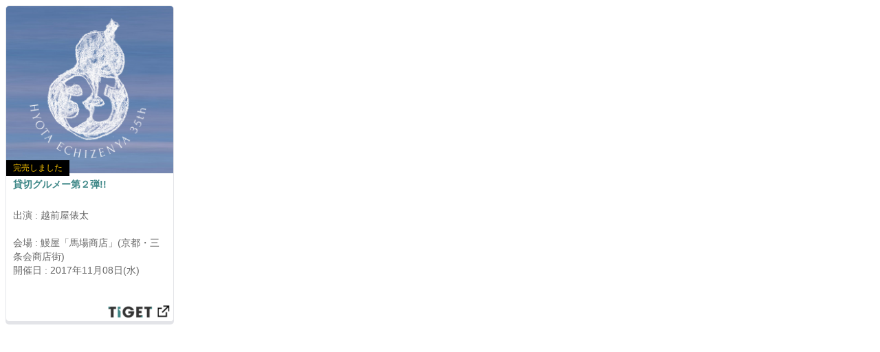

--- FILE ---
content_type: text/html; charset=utf-8
request_url: https://tiget.net/events/18820/widgets
body_size: 13751
content:
<!DOCTYPE html><html lang="ja" xml:lang="ja" xmlns="http://www.w3.org/1999/xhtml" xmlns:fb="http://www.facebook.com/2008/fbml"><head><meta content="text/html; charset=utf-8" http-equiv="content-type" /><meta content="width=device-width, initial-scale=1.0" name="viewport" /><meta content="開催日:2017年11月08日(水) 出演:越前屋俵太 会場:鰻屋「馬場商店」(京都・三条会商店街) 越前屋俵太プロデュース『貸切グルメー第２弾!!』の開催が決定！待望の第２弾は、京都・三条会商店街の中にある鰻屋「馬場(ばんば)商店」さん。普段は店内での飲食ができないところを特別に貸し切っての開催。100年に渡って受け継がれてきた秘伝のタレを使って、目の前で焼き上げる極上の鰻。それを贅沢に持った丼をはじめ、店主こだわりの焼き物などをいただきます。【先着20名様限定】!!店内の惣菜、アルコール類はその場でキャッシュオンでご飲食いただけます。※飲食物の持ち込みはお遠慮いただきますようお願い申し上げます+++++++++++++++++++++++++++++++++++++ 『貸切グルメ』プロデューサーの越前屋俵太が、 独自で取材した模様を公開中。越前屋俵太Presents【うな俵】‣‣‣https://youtu.be/KRe--2bYGfY+++++++++++++++++++++++++++++++++++++ 取材時「ここで焼きたてを食べる、こんな贅沢はないよね!!」 と語っていたことがついに実現!!___________________________________________ 貸切グルメー第２弾!! ___________________________________________◆開催日時◆2017年11月8日 (水) 19時～ (2時間程度を予定)◆開催場所◆鰻屋「馬場商店」(京都・三条会商店街) 　　◆参加費◆￥3,500(1ドリンク込)◆キャンセルにつきまして◆開催日前日および当日のキャンセルにつきましては、キャンセル料が発生いたします。何卒ご理解の程をお願いいたします。※詳しくは「キャンセル方法」をご覧ください" name="description" /><meta content="開催日:2017年11月08日(水) 出演:越前屋俵太 会場:鰻屋「馬場商店」(京都・三条会商店街) 越前屋俵太プロデュース『貸切グルメー第２弾!!』の開催が決定！待望の第２弾は、京都・三条会商店街の中にある鰻屋「馬場(ばんば)商店」さん。普段は店内での飲食ができないところを特別に貸し切っての開催。100年に渡って受け継がれてきた秘伝のタレを使って、目の前で焼き上げる極上の鰻。それを贅沢に持った丼をはじめ、店主こだわりの焼き物などをいただきます。【先着20名様限定】!!店内の惣菜、アルコール類はその場でキャッシュオンでご飲食いただけます。※飲食物の持ち込みはお遠慮いただきますようお願い申し上げます+++++++++++++++++++++++++++++++++++++ 『貸切グルメ』プロデューサーの越前屋俵太が、 独自で取材した模様を公開中。越前屋俵太Presents【うな俵】‣‣‣https://youtu.be/KRe--2bYGfY+++++++++++++++++++++++++++++++++++++ 取材時「ここで焼きたてを食べる、こんな贅沢はないよね!!」 と語っていたことがついに実現!!___________________________________________ 貸切グルメー第２弾!! ___________________________________________◆開催日時◆2017年11月8日 (水) 19時～ (2時間程度を予定)◆開催場所◆鰻屋「馬場商店」(京都・三条会商店街) 　　◆参加費◆￥3,500(1ドリンク込)◆キャンセルにつきまして◆開催日前日および当日のキャンセルにつきましては、キャンセル料が発生いたします。何卒ご理解の程をお願いいたします。※詳しくは「キャンセル方法」をご覧ください" name="keyword" /><meta content="noindex" name="robots" /><meta content="1497106270502515" property="fb:app_id" /><meta content="ja_JP" property="og:locale" /><meta content="website" property="og:type" /><meta content="https://tiget.net/events/18820/widgets" property="og:url" /><meta content="summary_large_image" name="twitter:card" /><meta content="貸切グルメー第２弾!!" name="twitter:title" /><meta content="@tigetnet" name="twitter:site" /><meta content="開催日:2017年11月08日(水) 出演:越前屋俵太 会場:鰻屋「馬場商店」(京都・三条会商店街) 越前屋俵太プロデュース『貸切グルメー第２弾!!』の開催が決定！待望の第２弾は、京都・三条会商店街の中にある鰻屋「馬場(ばんば)商店」さん。普段は店内での飲食ができないところを特別に貸し切っての開催。100年に渡って受け継がれてきた秘伝のタレを使って、目の前で焼き上げる極上の鰻。それを贅沢に持った丼をはじめ、店主こだわりの焼き物などをいただきます。【先着20名様限定】!!店内の惣菜、アルコール類はその場でキャッシュオンでご飲食いただけます。※飲食物の持ち込みはお遠慮いただきますようお願い申し上げます+++++++++++++++++++++++++++++++++++++ 『貸切グルメ』プロデューサーの越前屋俵太が、 独自で取材した模様を公開中。越前屋俵太Presents【うな俵】‣‣‣https://youtu.be/KRe--2bYGfY+++++++++++++++++++++++++++++++++++++ 取材時「ここで焼きたてを食べる、こんな贅沢はないよね!!」 と語っていたことがついに実現!!___________________________________________ 貸切グルメー第２弾!! ___________________________________________◆開催日時◆2017年11月8日 (水) 19時～ (2時間程度を予定)◆開催場所◆鰻屋「馬場商店」(京都・三条会商店街) 　　◆参加費◆￥3,500(1ドリンク込)◆キャンセルにつきまして◆開催日前日および当日のキャンセルにつきましては、キャンセル料が発生いたします。何卒ご理解の程をお願いいたします。※詳しくは「キャンセル方法」をご覧ください" name="twitter:description" /><meta content="https://d13rtcers002cb.cloudfront.net/images/0c8cc39c-2a40-4081-88ba-8a3c8d9c7cb5" name="twitter:image" /><meta content="TIGET" property="og:site_name" /><meta content="貸切グルメー第２弾!! | TIGET | ライブイベントのチケット販売・購入・予約" property="og:title" /><meta content="開催日:2017年11月08日(水) 出演:越前屋俵太 会場:鰻屋「馬場商店」(京都・三条会商店街) 越前屋俵太プロデュース『貸切グルメー第２弾!!』の開催が決定！待望の第２弾は、京都・三条会商店街の中にある鰻屋「馬場(ばんば)商店」さん。普段は店内での飲食ができないところを特別に貸し切っての開催。100年に渡って受け継がれてきた秘伝のタレを使って、目の前で焼き上げる極上の鰻。それを贅沢に持った丼をはじめ、店主こだわりの焼き物などをいただきます。【先着20名様限定】!!店内の惣菜、アルコール類はその場でキャッシュオンでご飲食いただけます。※飲食物の持ち込みはお遠慮いただきますようお願い申し上げます+++++++++++++++++++++++++++++++++++++ 『貸切グルメ』プロデューサーの越前屋俵太が、 独自で取材した模様を公開中。越前屋俵太Presents【うな俵】‣‣‣https://youtu.be/KRe--2bYGfY+++++++++++++++++++++++++++++++++++++ 取材時「ここで焼きたてを食べる、こんな贅沢はないよね!!」 と語っていたことがついに実現!!___________________________________________ 貸切グルメー第２弾!! ___________________________________________◆開催日時◆2017年11月8日 (水) 19時～ (2時間程度を予定)◆開催場所◆鰻屋「馬場商店」(京都・三条会商店街) 　　◆参加費◆￥3,500(1ドリンク込)◆キャンセルにつきまして◆開催日前日および当日のキャンセルにつきましては、キャンセル料が発生いたします。何卒ご理解の程をお願いいたします。※詳しくは「キャンセル方法」をご覧ください" property="og:description" /><meta content="#3c8c8c" name="theme-color" /><meta name="csrf-param" content="authenticity_token" />
<meta name="csrf-token" content="NCfNT0syMeCF6LaR21Lko7600n/kIBplaqTyzmmrf54MHM6+RrlEuhYvmrVV3uq4qTNR9cqbr57OMkKFe6DzEg==" /><title>貸切グルメー第２弾!! | TIGET | ライブイベントのチケット販売・購入・予約</title></head><body class="boxes-widget"><div class="box"><script async="" src="//pagead2.googlesyndication.com/pagead/js/adsbygoogle.js"></script><script src="//code.jquery.com/jquery.js"></script><div class="box-in"><div class="box-thumbnail"><p class="strong text-danger">このイベントはすでに終了しています。</p><a href="/events/18820"><img class="thumb" src="https://d13rtcers002cb.cloudfront.net/images/0c8cc39c-2a40-4081-88ba-8a3c8d9c7cb5" /><div class="status-box"><div class="status"><div class="ticket-status black">完売しました</div></div></div></a></div><div class="box-title"><div class="shortening-text"><a href="/events/18820">貸切グルメー第２弾!!</a></div></div><div class="performer-box"><div class="performer shortening-text">出演 : 越前屋俵太</div></div><div class="place-box"><div class="place shortening-text">会場 : 鰻屋「馬場商店」(京都・三条会商店街)</div></div><div class="play-date-box"><div class="play_datetime">開催日 : 2017年11月08日(水)</div></div><a href="/events/18820"><img class="tiget_link" src="//d13rtcers002cb.cloudfront.net/assets/tiget_link-975277850cbeb7c0217af67122b35fab35891978e864aaec29fa6302178e5fac.png" /></a></div><script>$(function(){
  var userAgent = window.navigator.userAgent.toLowerCase();

  $("a").on('click',function(){
    var href = this.href + "?from=widget";
    href = href.replace('https', 'http');
    window.open(href, '_blank');
    return false;
  });
  $('.shortening-text').each(function() {

    if(userAgent.indexOf('firefox') != -1 || userAgent.indexOf('msie') != -1 ||
      userAgent.indexOf('trident') != -1 ) {

      var $target = $(this);

      // オリジナルの文章を取得する
      var html = $target.html();

      // 対象の要素を、高さにautoを指定し非表示で複製する
      var $clone = $target.clone();
      $clone
        .css({
          display: 'none',
          position : 'absolute',
          overflow : 'visible'
        })
        .width($target.width())
        .height('auto');

      // DOMを一旦追加
      $target.after($clone);

      // 指定した高さになるまで、1文字ずつ消去していく。 +2 は高さ調整。
      while((html.length > 0) && ($clone.height() > $target.height() + 2)) {
        html = html.substr(0, html.length - 1);
        $clone.html(html + '...');
      }

      // 文章を入れ替えて、複製した要素を削除する
      $target.html($clone.html());
      $clone.remove();
    }
  });
});</script><style type="text/css">body{font-family:"Helvetica Neue", Helvetica, Arial, sans-serif;font-size:14px;line-height:1.42857143;color:#333333;background-color:#ffffff}*{-webkit-box-sizing:border-box;-moz-box-sizing:border-box;box-sizing:border-box;word-wrap:break-word;-webkit-hyphens:auto;-moz-hyphens:auto;-ms-hyphens:auto;hyphens:auto;object-fit:cover}.boxes-widget{background:none;width:245px !important;height:465px !important}.boxes-widget .box{width:245px !important;height:460px !important;margin:0 !important}.boxes-widget .box .box-in{height:460px !important}.box .box-in{background-color:#fff;border:1px solid #3c8c8c;border-color:#e3e4e8;-webkit-box-shadow:#e3e4e8 0 4px 0;box-shadow:#e3e4e8 0 4px 0;margin-bottom:4px;border-top-right-radius:5px;border-top-left-radius:5px;border-bottom-right-radius:5px;border-bottom-left-radius:5px;position:relative;padding-bottom:130px;width:100%;color:#666666}.box .box-in .box-thumbnail{display:block;position:relative}.box .box-in .box-thumbnail img{height:100%;width:100%}.box .box-in .box-thumbnail:after{padding-top:100%;display:block;content:""}.box .box-in .box-thumbnail>*{display:block;position:absolute;top:0;left:0;right:0;bottom:0}.box .box-in .box-title{overflow:hidden;padding:0px 10px;margin:6px 0px 6px 0px}.box .box-in .box-title a{display:block;color:#3c8686;font-weight:bold;text-decoration:none}.box .box-in .performer-box{padding:1px 10px;overflow:hidden}.box .box-in .play-date-box{padding:1px 10px;overflow:hidden}.box .box-in .place-box{padding:1px 10px;overflow:hidden}.box .box-in .shortening-text{height:38px;display:-webkit-box;-webkit-box-orient:vertical;-webkit-line-clamp:2;white-space:normal}.box .box-in .reservation-start-box{padding:1px 10px 5px 10px}.box .box-in .tiget_link{height:28px;width:100px;position:absolute;bottom:0;right:0}.box .box-in .event_link{height:40px;background-color:#3c8c8c;text-decoration:none;font-weight:bold;position:absolute;bottom:5px;padding:5px;display:table;margin-left:5px;margin-right:5px;width:96%}.box .box-in .event_link .text_link{color:#ffffff;display:table-cell;vertical-align:middle;text-align:center}.box .box-in .event_link a{top:0px;bottom:5px;position:abslute;height:100%;width:100%}.box>*{overflow:hidden}.status-box{position:absolute;margin-top:-24px;height:24px}.status-box .status{position:relative;display:inline}.status-box .status .ticket-status{float:left;font-size:12px;padding:3px 10px}.status-box .status .ticket-status.black{background-color:black;color:#fdc600}.status-box .status .ticket-status.red{background-color:#dc0000;color:white}</style></div></body></html>